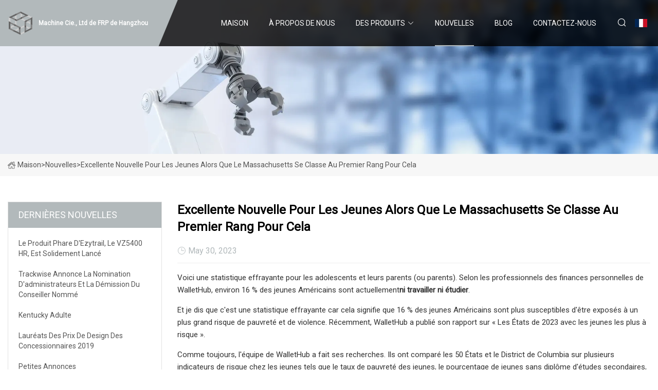

--- FILE ---
content_type: text/html; charset=utf-8
request_url: https://fr.verywarmhotel.com/news/great-news-for-youth-as-massachusetts-ranks-1-for-this.html
body_size: 4559
content:
<!doctype html>
<html lang="fr">
<head>
<meta charset="utf-8" />
<title>Excellente nouvelle pour les jeunes alors que le Massachusetts se classe au premier rang pour cela - Machine Cie., Ltd de FRP de Hangzhou</title>
<meta name="description" content="Excellente nouvelle pour les jeunes alors que le Massachusetts se classe au premier rang pour cela" />
<meta name="keywords" content="Excellente nouvelle pour les jeunes alors que le Massachusetts se classe au premier rang pour cela" />
<meta name="viewport" content="width=device-width, initial-scale=1.0" />
<meta name="application-name" content="Machine Cie., Ltd de FRP de Hangzhou" />
<meta name="twitter:card" content="summary" />
<meta name="twitter:title" content="Excellente nouvelle pour les jeunes alors que le Massachusetts se classe au premier rang pour cela - Machine Cie., Ltd de FRP de Hangzhou" />
<meta name="twitter:description" content="Excellente nouvelle pour les jeunes alors que le Massachusetts se classe au premier rang pour cela" />
<meta name="twitter:image" content="https://fr.verywarmhotel.com/uploadimg/logo42038.png" />
<meta http-equiv="X-UA-Compatible" content="IE=edge" />
<meta property="og:site_name" content="Machine Cie., Ltd de FRP de Hangzhou" />
<meta property="og:type" content="article" />
<meta property="og:title" content="Excellente nouvelle pour les jeunes alors que le Massachusetts se classe au premier rang pour cela - Machine Cie., Ltd de FRP de Hangzhou" />
<meta property="og:description" content="Excellente nouvelle pour les jeunes alors que le Massachusetts se classe au premier rang pour cela" />
<meta property="og:url" content="https://fr.verywarmhotel.com/news/great-news-for-youth-as-massachusetts-ranks-1-for-this.html" />
<meta property="og:image" content="https://fr.verywarmhotel.com/uploadimg/logo42038.png" />
<link href="https://fr.verywarmhotel.com/news/great-news-for-youth-as-massachusetts-ranks-1-for-this.html" rel="canonical" />
<link href="https://fr.verywarmhotel.com/uploadimg/ico42038.png" rel="shortcut icon" type="image/x-icon" />
<link href="https://fonts.googleapis.com" rel="preconnect" />
<link href="https://fonts.gstatic.com" rel="preconnect" crossorigin />
<link href="https://fonts.googleapis.com/css2?family=Roboto:wght@400&display=swap" rel="stylesheet" />
<link href="https://fr.verywarmhotel.com/themes/storefront/toast.css" rel="stylesheet" />
<link href="https://fr.verywarmhotel.com/themes/storefront/grey/style.css" rel="stylesheet" />
<link href="https://fr.verywarmhotel.com/themes/storefront/grey/page.css" rel="stylesheet" />
<script type="application/ld+json">
[{
"@context": "https://schema.org/",
"@type": "BreadcrumbList",
"itemListElement": [{
"@type": "ListItem",
"name": "Maison",
"position": 1,
"item": "https://fr.verywarmhotel.com/"},{
"@type": "ListItem",
"name": "Nouvelles",
"position": 2,
"item": "https://fr.verywarmhotel.com/news.html"},{
"@type": "ListItem",
"name": "Excellente nouvelle pour les jeunes alors que le Massachusetts se classe au premier rang pour cela",
"position": 3,
"item": "https://fr.verywarmhotel.com/news/great-news-for-youth-as-massachusetts-ranks-1-for-this.html"}]},{
"@context": "http://schema.org",
"@type": "NewsArticle",
"mainEntityOfPage": {
"@type": "WebPage",
"@id": "https://fr.verywarmhotel.com/news/great-news-for-youth-as-massachusetts-ranks-1-for-this.html"},
"headline": "Machine Cie., Ltd de FRP de Hangzhou",
"image": {
"@type": "ImageObject",
"url": "https://fr.verywarmhotel.com"},
"datePublished": "5/30/2023 12:00:00 AM",
"dateModified": "5/30/2023 12:00:00 AM",
"author": {
"@type": "Organization",
"name": "Machine Cie., Ltd de FRP de Hangzhou",
"url": "https://fr.verywarmhotel.com/"},
"publisher": {
"@type": "Organization",
"name": "fr.verywarmhotel.com",
"logo": {
"@type": "ImageObject",
"url": "https://fr.verywarmhotel.com/uploadimg/logo42038.png"}},
"description": "Excellente nouvelle pour les jeunes alors que le Massachusetts se classe au premier rang pour cela"
}]
</script>
<script type="text/javascript" src="//info.53hu.net/traffic.js?id=08a984h6ak"></script>
</head>
<body class="index">
<!-- header start -->
<header>
  <div class="container">
    <div class="head-logo"><a href="https://fr.verywarmhotel.com/" title="Machine Cie., Ltd de FRP de Hangzhou"><img src="/uploadimg/logo42038.png" width="50" height="50" alt="Machine Cie., Ltd de FRP de Hangzhou"><span>Machine Cie., Ltd de FRP de Hangzhou</span></a></div>
    <div class="menu-btn"><em></em><em></em><em></em></div>
    <div class="head-content">
      <nav class="nav">
        <ul>
          <li><a href="https://fr.verywarmhotel.com/">Maison</a></li>
          <li><a href="/about-us.html">&#xC0; propos de nous</a></li>
          <li><a href="/products.html">Des produits</a><em class="iconfont icon-xiangxia"></em>
            <ul class="submenu">
              <li><a href="/frp-machine.html">Machine FRP</a></li>
              <li><a href="/frp-sheets-panels.html">Panneaux de feuilles FRP</a></li>
              <li><a href="/frp-panels.html">Panneaux FRP</a></li>
              <li><a href="/frp-gutter.html">Gar&#xE7;ons FRP</a></li>
              <li><a href="/clear-roofing-sheets.html">Feuilles de toiture transparentes</a></li>
              <li><a href="/decorative-plastic-panels.html">Panneaux d&#xE9;coratifs en plastique</a></li>
              <li><a href="/frp-film-embossing-machine.html">Machine de gaufrage de film FRP</a></li>
              <li><a href="/frp-rain-gutter-making-machine.html">Machine de fabrication de goutti&#xE8;res en FRP</a></li>
              <li><a href="/frp-board-panels-making-machine.html">Panneaux de panneau FRP faisant la machine</a></li>
              <li><a href="/frp-roofing-sheets-making-machine.html">Feuilles de toiture FRP faisant la machine</a></li>
              <li><a href="/frp-skylight-sheets-making-machine.html">Feuilles de lucarne FRP faisant la machine</a></li>
              <li><a href="/colored-plastic-roofing-sheets.html">Feuilles de toiture en plastique color&#xE9;es</a></li>
            </ul>
          </li>
          <li class="active"><a href="/news.html">Nouvelles</a></li>
          <li><a href="/blog.html">Blog</a></li>
          <li><a href="/contact-us.html">Contactez-nous</a></li>
        </ul>
      </nav>
      <div class="head-search"><em class="iconfont icon-sousuo"></em></div>
      <div class="search-input">
        <input type="text" placeholder="Keyword" id="txtSearch" autocomplete="off">
        <div class="search-btn" onclick="SearchProBtn()" title="Search"><em class="iconfont icon-sousuo" aria-hidden="true"></em></div>
      </div>
      <div class="languagelist">
        <div title="Language" class="languagelist-icon"><span>Language</span></div>
        <div class="languagelist-drop"><span class="languagelist-arrow"></span>
          <ul class="languagelist-wrap">
             <li class="languagelist-active"><a href="https://fr.verywarmhotel.com/news/great-news-for-youth-as-massachusetts-ranks-1-for-this.html"><img src="/themes/storefront/images/language/fr.png" width="24" height="16" alt="Fran&#xE7;ais" title="fr">Fran&#xE7;ais</a></li>
                                    <li>
                                        <a href="https://www.verywarmhotel.com/news/great-news-for-youth-as-massachusetts-ranks-1-for-this.html">
                                            <img src="/themes/storefront/images/language/en.png" width="24" height="16" alt="English" title="en">
                                            English
                                        </a>
                                    </li>
                                    <li>
                                        <a href="https://de.verywarmhotel.com/news/great-news-for-youth-as-massachusetts-ranks-1-for-this.html">
                                            <img src="/themes/storefront/images/language/de.png" width="24" height="16" alt="Deutsch" title="de">
                                            Deutsch
                                        </a>
                                    </li>
                                    <li>
                                        <a href="https://es.verywarmhotel.com/news/great-news-for-youth-as-massachusetts-ranks-1-for-this.html">
                                            <img src="/themes/storefront/images/language/es.png" width="24" height="16" alt="Español" title="es">
                                            Español
                                        </a>
                                    </li>
                                    <li>
                                        <a href="https://it.verywarmhotel.com/news/great-news-for-youth-as-massachusetts-ranks-1-for-this.html">
                                            <img src="/themes/storefront/images/language/it.png" width="24" height="16" alt="Italiano" title="it">
                                            Italiano
                                        </a>
                                    </li>
                                    <li>
                                        <a href="https://pt.verywarmhotel.com/news/great-news-for-youth-as-massachusetts-ranks-1-for-this.html">
                                            <img src="/themes/storefront/images/language/pt.png" width="24" height="16" alt="Português" title="pt">
                                            Português
                                        </a>
                                    </li>
                                    <li>
                                        <a href="https://ja.verywarmhotel.com/news/great-news-for-youth-as-massachusetts-ranks-1-for-this.html"><img src="/themes/storefront/images/language/ja.png" width="24" height="16" alt="日本語" title="ja"> 日本語</a>
                                    </li>
                                    <li>
                                        <a href="https://ko.verywarmhotel.com/news/great-news-for-youth-as-massachusetts-ranks-1-for-this.html"><img src="/themes/storefront/images/language/ko.png" width="24" height="16" alt="한국어" title="ko"> 한국어</a>
                                    </li>
                                    <li>
                                        <a href="https://ru.verywarmhotel.com/news/great-news-for-youth-as-massachusetts-ranks-1-for-this.html"><img src="/themes/storefront/images/language/ru.png" width="24" height="16" alt="Русский" title="ru"> Русский</a>
                                    </li>
           </ul>
        </div>
      </div>
    </div>
  </div>
</header>
<!-- main end -->
<!-- main start -->
<main>
  <div class="inner-banner"><img src="/themes/storefront/images/inner-banner.webp" alt="Excellente nouvelle pour les jeunes alors que le Massachusetts se classe au premier rang pour cela">
    <div class="inner-content"><a href="https://fr.verywarmhotel.com/"><img src="/themes/storefront/images/pagenav-homeicon.webp" alt="Maison">Maison</a> > <span>Nouvelles</span> > <span>Excellente nouvelle pour les jeunes alors que le Massachusetts se classe au premier rang pour cela</span></div>
  </div>
  <div class="container">
    <div class="page-main">
      <div class="page-aside">
        <div class="aside-item">
          <div class="aside-title">DERNI&#xC8;RES NOUVELLES</div>
          <ul class="latest-news">
            <li><a href="/news/ezytrails-flagship-vz5400-hr-is-solid-off.html">
              <div class="info"><span class="title">Le produit phare d'Ezytrail, le VZ5400 HR, est solidement lancé</span></div>
              </a></li>
            <li><a href="/news/trackwise-announces-appointment-of-administrators-resignation-of-nominated-adviser.html">
              <div class="info"><span class="title">Trackwise annonce la nomination d'administrateurs et la démission du conseiller nommé</span></div>
              </a></li>
            <li><a href="/news/kentucky-adult.html">
              <div class="info"><span class="title">Kentucky Adulte</span></div>
              </a></li>
            <li><a href="/news/2019-dealer-design-award-winners.html">
              <div class="info"><span class="title">Lauréats des prix de design des concessionnaires 2019</span></div>
              </a></li>
            <li><a href="/news/classifieds.html">
              <div class="info"><span class="title">Petites annonces</span></div>
              </a></li>
          </ul>
        </div>
        <div class="aside-item">
          <div class="aside-search">
            <input type="text" placeholder="Keyword" id="AsideSearch" autocomplete="off">
            <button id="AsideBtn" onclick="AsideSearch()"><em class="iconfont icon-sousuo" aria-hidden="true"></em></button>
          </div>
        </div>
      </div>
      <div class="page-content">
        <h1 class="newsdetails-title">Excellente nouvelle pour les jeunes alors que le Massachusetts se classe au premier rang pour cela</h1>
        <div class="newsdetails-dete"><span><em class="iconfont icon-shijian"></em>May 30, 2023</span></div>
        <article><p> Voici une statistique effrayante pour les adolescents et leurs parents (ou parents).  Selon les professionnels des finances personnelles de WalletHub, environ 16 % des jeunes Américains sont actuellement<strong>ni travailler ni étudier</strong>.</p><p> Et je dis que c'est une statistique effrayante car cela signifie que 16 % des jeunes Américains sont plus susceptibles d'être exposés à un plus grand risque de pauvreté et de violence.  Récemment, WalletHub a publié son rapport sur « Les États de 2023 avec les jeunes les plus à risque ».</p><p> Comme toujours, l'équipe de WalletHub a fait ses recherches.  Ils ont comparé les 50 États et le District de Columbia sur plusieurs indicateurs de risque chez les jeunes tels que le taux de pauvreté des jeunes, le pourcentage de jeunes sans diplôme d'études secondaires, le pourcentage de jeunes consommateurs de drogues, le pourcentage de jeunes sans abri, etc.</p><p> Et tu sais quoi?  Lorsqu'il s'agit d'États dotés du<strong>la plupart</strong>les jeunes à risque,<strong>Massachusetts</strong> a été classé bon dernier.  Relisez cette phrase.  Cela signifie essentiellement que le Commonwealth est<strong>classé n°1 parmi les jeunes les moins à risque</strong>!</p><p> Excellent travail, Massachusetts !  C'est exact.  Gonflez cette poitrine avec fierté.  Selon le rapport de WalletHub, voici « les États de 2023 avec le<strong>La plupart</strong>Jeunes à risque » :</p><p>Et voici « le Top 5 des États de 2023 avec le<strong>Moins</strong>Jeunes à risque", selon WalletHub :</p><p> Bravo, Massachusetts !  Et, d’ailleurs, de gros accessoires pour le New Hampshire également !  Vous pouvez lire le rapport complet sur le site Web de WalletHub ici.  Et, encore une fois, merci à WalletHub pour avoir travaillé dur !</p><strong>ni travailler ni étudier</strong><strong>la plupart</strong><strong>Massachusetts</strong><strong>classé n°1 parmi les jeunes les moins à risque</strong><strong>La plupart</strong><strong>Moins</strong><strong>Massachusetts</strong></article>
        <div class="sharewrap"></div>
        <div class="prodetails-link">
          <div class="item prev"><em class="iconfont icon-xiangzuo"></em>pr&#xE9;c&#xE9;dent: <a href="/news//11-best-shed-roofing-ideas-and-materials.html">11 meilleures id&#xE9;es et mat&#xE9;riaux de toiture de hangar</a></div>
          <div class="item next"><a href="/news//all-aboard-for-a-day-out-with-thomas-at-crossroads.html">Tous &#xE0; bord pour une journ&#xE9;e avec Thomas &#xE0; Crossroads&#xA0;!</a> :suivant<em class="iconfont icon-xiangyou"></em></div>
        </div>
        <div class="prodetails-feedback" id="send">
          <div class="pro-description"></div>
          <input type="hidden" id="in-domain" value="fr.verywarmhotel.com">
          <div class="feedback">
            <div class="item">
              <label>Nom: <span>*</span></label>
              <input type="text" id="in-name">
            </div>
            <div class="item">
              <label>E-mail: <span>*</span></label>
              <input type="text" id="in-email">
            </div>
            <div class="item">
              <label>T&#xE9;l&#xE9;phone/WhatsApp: <span>*</span></label>
              <input type="text" id="in-phone">
            </div>
            <div class="item">
              <label>Sujet: <span>*</span></label>
              <input type="text" id="in-subject">
            </div>
            <div class="item">
              <label>Contenu: <span>*</span></label>
              <textarea name="" id="in-content"></textarea>
            </div>
            <div class="sendbtn" id="SubmitName" onclick="SendInquiry()"><span>Envoyez-nous</span></div>
          </div>
        </div>
      </div>
    </div>
  </div>
</main>

<!-- main end -->
<!-- footer start -->
<footer>
  <div class="container">
    <div class="foot-item foot-item1"><a href="https://fr.verywarmhotel.com/" class="foot-logo" title="Machine Cie., Ltd de FRP de Hangzhou"><img src="/uploadimg/logo42038.png" width="50" height="50" alt="Machine Cie., Ltd de FRP de Hangzhou"></a>
      <div class="foot-newsletter">
        <input id="newsletterInt" placeholder="Your Email Address" type="text">
        <button id="newsletterBtn" title="Email"><em class="iconfont icon-zhixiangyou"></em></button>
      </div>
      <div id="newsletter-hint"></div>
      <p class="newsletter-tip">Avoir une question?<a href="https://fr.verywarmhotel.com/">Cliquez ici</a></p>
      <div class="foot-share"><a href="#" rel="nofollow" title="facebook"><em class="iconfont icon-facebook"></em></a><a href="#" rel="nofollow" title="linkedin"><em class="iconfont icon-linkedin"></em></a><a href="#" rel="nofollow" title="twitter"><em class="iconfont icon-twitter-fill"></em></a><a href="#" rel="nofollow" title="youtube"><em class="iconfont icon-youtube"></em></a><a href="#" rel="nofollow" title="instagram"><em class="iconfont icon-instagram"></em></a><a href="#" rel="nofollow" title="TikTok"><em class="iconfont icon-icon_TikTok"></em></a></div>
    </div>
    <div class="foot-item foot-item2">
      <div class="foot-title">LIENS RAPIDES</div>
      <ul>
        <li><a href="https://fr.verywarmhotel.com/">Maison</a></li>
        <li><a href="/about-us.html">&#xC0; propos de nous</a></li>
        <li><a href="/products.html">Des produits</a></li>
        <li><a href="/news.html">Nouvelles</a></li>
        <li><a href="/blog.html">Blog</a></li>
        <li><a href="/contact-us.html">Contactez-nous</a></li>
        <li><a href="/sitemap.xml">Plan du site</a></li>
        <li><a href="/privacy-policy.html">Privacy Policy</a></li>
      </ul>
    </div>
    <div class="foot-item foot-item3">
      <div class="foot-title">CAT&#xC9;GORIE DE PRODUIT</div>
      <ul>
        <li><a href="/frp-machine.html">Machine FRP</a></li>
        <li><a href="/frp-sheets-panels.html">Panneaux de feuilles FRP</a></li>
        <li><a href="/frp-panels.html">Panneaux FRP</a></li>
        <li><a href="/frp-gutter.html">Garçons FRP</a></li>
        <li><a href="/clear-roofing-sheets.html">Feuilles de toiture transparentes</a></li>
        <li><a href="/decorative-plastic-panels.html">Panneaux décoratifs en plastique</a></li>
        <li><a href="/frp-film-embossing-machine.html">Machine de gaufrage de film FRP</a></li>
        <li><a href="/frp-rain-gutter-making-machine.html">Machine de fabrication de gouttières en FRP</a></li>
      </ul>
    </div>
    <div class="foot-item foot-item4">
      <div class="foot-title">ENTREPRISE PARTENAIRE</div>
      <ul>
<li><a href="https://fr.lappingtech.com/lapping-and-polishing-consumable/glass-substrates/" target="_blank">Fournisseurs de substrats en verre en Chine</a></li><li><a href="http://www.scorchingsuncloth.com/top/t-shirt/" target="_blank">Liste de prix des t-shirts</a></li>      </ul>
    </div>
  </div>
  <div class="foot-copyright">
    <p>Copyright &copy; fr.verywarmhotel.com, tous droits réservés.&nbsp;&nbsp;E-mail: <a href="tina@verywarmhotel.com" target="_blank"><span class="__cf_email__" data-cfemail="6b1f02050a2b1d0e19121c0a190603041f0e0745080406">[email&#160;protected]</span></a></p>
  </div>
  <div class="gotop"><em class="iconfont icon-xiangshang"></em></div>
</footer>
<!-- footer end -->
 
<!-- script start -->
<script data-cfasync="false" src="/cdn-cgi/scripts/5c5dd728/cloudflare-static/email-decode.min.js"></script><script src="https://fr.verywarmhotel.com/themes/storefront/js/jquery3.6.1.js"></script>
<script src="https://fr.verywarmhotel.com/themes/storefront/js/vanilla-lazyload.js"></script>
<script src="https://fr.verywarmhotel.com/themes/storefront/js/toast.js"></script>
<script src="https://fr.verywarmhotel.com/themes/storefront/js/style.js"></script>
<script src="https://fr.verywarmhotel.com/themes/storefront/js/page.js"></script>
<script src="https://fr.verywarmhotel.com/themes/storefront/js/axios.min.js"></script>
<script src="https://fr.verywarmhotel.com/themes/storefront/js/contact.js"></script>
<script src="https://fr.verywarmhotel.com/themes/storefront/js/share.js"></script>
<script defer src="https://static.cloudflareinsights.com/beacon.min.js/vcd15cbe7772f49c399c6a5babf22c1241717689176015" integrity="sha512-ZpsOmlRQV6y907TI0dKBHq9Md29nnaEIPlkf84rnaERnq6zvWvPUqr2ft8M1aS28oN72PdrCzSjY4U6VaAw1EQ==" data-cf-beacon='{"version":"2024.11.0","token":"11b9eac2ad00495a9581f766ad9776fc","r":1,"server_timing":{"name":{"cfCacheStatus":true,"cfEdge":true,"cfExtPri":true,"cfL4":true,"cfOrigin":true,"cfSpeedBrain":true},"location_startswith":null}}' crossorigin="anonymous"></script>
</body>
</html>
